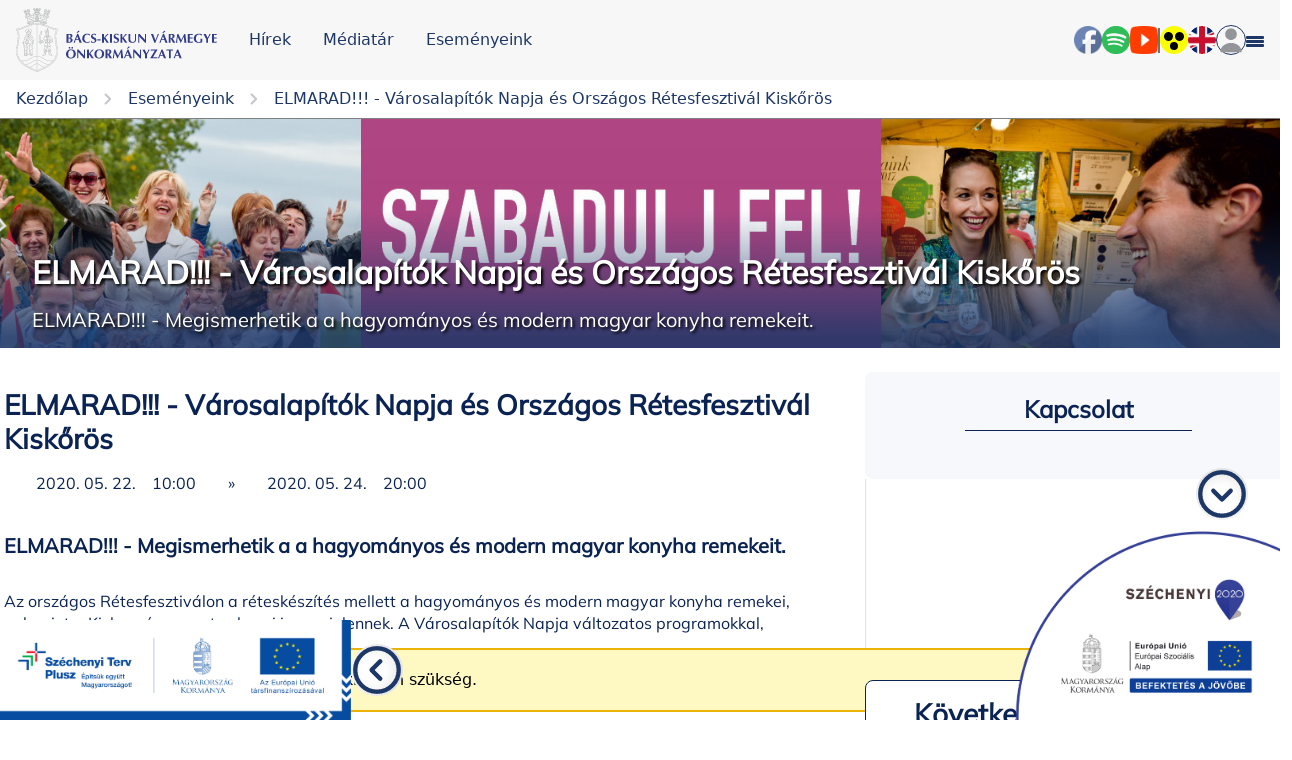

--- FILE ---
content_type: text/html; charset=UTF-8
request_url: https://www.bacskiskun.hu/esemenyek/elmarad-varosalapitok-napja-es-orszagos-retesfesztival-kiskoros
body_size: 16890
content:
<!doctype html>
<html lang="hu">

<head>
    <meta charset="UTF-8">
    <link rel="icon" type="image/svg+xml" href="https://www.bacskiskun.hu/assets/white_logo.svg" />
    <meta name="viewport" content="width=device-width, user-scalable=no, initial-scale=1.0, maximum-scale=1.0, minimum-scale=1.0">
    <meta http-equiv="X-UA-Compatible" content="ie=edge">
    <meta name="csrf-token" content="9A2RRItVXBn5hIv5g55BC5xihD34tXhCyH5LFBzS" />
    <link href="https://maxcdn.bootstrapcdn.com/font-awesome/4.7.0/css/font-awesome.min.css" rel="stylesheet" />

            <title>ELMARAD!!! - Városalapítók Napja és Országos Rétesfesztivál Kiskőrös - Bács-Kiskun Vármegye Önkormányzata</title>
    
        

    
    <link rel="preload" as="style" href="https://www.bacskiskun.hu/build/assets/app-BARyz46V.css" /><link rel="stylesheet" href="https://www.bacskiskun.hu/build/assets/app-BARyz46V.css" />        <style >[wire\:loading], [wire\:loading\.delay], [wire\:loading\.inline-block], [wire\:loading\.inline], [wire\:loading\.block], [wire\:loading\.flex], [wire\:loading\.table], [wire\:loading\.grid], [wire\:loading\.inline-flex] {display: none;}[wire\:loading\.delay\.shortest], [wire\:loading\.delay\.shorter], [wire\:loading\.delay\.short], [wire\:loading\.delay\.long], [wire\:loading\.delay\.longer], [wire\:loading\.delay\.longest] {display:none;}[wire\:offline] {display: none;}[wire\:dirty]:not(textarea):not(input):not(select) {display: none;}input:-webkit-autofill, select:-webkit-autofill, textarea:-webkit-autofill {animation-duration: 50000s;animation-name: livewireautofill;}@keyframes livewireautofill { from {} }</style>

    <script src="https://code.jquery.com/jquery-3.6.2.slim.min.js"
        integrity="sha256-E3P3OaTZH+HlEM7f1gdAT3lHAn4nWBZXuYe89DFg2d0=" crossorigin="anonymous"></script>

    <link rel="stylesheet" href="https://cdn.jsdelivr.net/npm/flatpickr/dist/flatpickr.min.css">
    <script src="https://cdn.jsdelivr.net/npm/flatpickr"></script>
    <script src="https://npmcdn.com/flatpickr/dist/l10n/hu.js"></script>
    <script src="https://cdn.jsdelivr.net/npm/chart.js@3.9.1/dist/chart.min.js"></script>
    <script src="https://cdn.jsdelivr.net/npm/chartjs-plugin-datalabels@2.0.0/dist/chartjs-plugin-datalabels.min.js">
    </script>
    <script src="https://cdnjs.cloudflare.com/ajax/libs/alpinejs/3.5.0/cdn.js"
        integrity="sha512-TO3HlfWxoi4Yy4QuDf6YKLoHmmyzbB2L0kInsoAIKPt92FZTZC04hnnrCxIa7KJxHYLmOfkwNxHg0SgjbwfDgQ=="
        crossorigin="anonymous" referrerpolicy="no-referrer" defer></script>

    <script type="text/javascript" src="https://unpkg.com/default-passive-events"></script>



    <link rel="apple-touch-icon" sizes="57x57" href="https://www.bacskiskun.hu/assets/favicon/apple-icon-57x57.png">
<link rel="apple-touch-icon" sizes="60x60" href="https://www.bacskiskun.hu/assets/favicon/apple-icon-60x60.png">
<link rel="apple-touch-icon" sizes="72x72" href="https://www.bacskiskun.hu/assets/favicon/apple-icon-72x72.png">
<link rel="apple-touch-icon" sizes="76x76" href="https://www.bacskiskun.hu/assets/favicon/apple-icon-76x76.png">
<link rel="apple-touch-icon" sizes="114x114" href="https://www.bacskiskun.hu/assets/favicon/apple-icon-114x114.png">
<link rel="apple-touch-icon" sizes="120x120" href="https://www.bacskiskun.hu/assets/favicon/apple-icon-120x120.png">
<link rel="apple-touch-icon" sizes="144x144" href="https://www.bacskiskun.hu/assets/favicon/apple-icon-144x144.png">
<link rel="apple-touch-icon" sizes="152x152" href="https://www.bacskiskun.hu/assets/favicon/apple-icon-152x152.png">
<link rel="apple-touch-icon" sizes="180x180" href="https://www.bacskiskun.hu/assets/favicon/apple-icon-180x180.png">
<link rel="icon" type="image/png" sizes="192x192" href="https://www.bacskiskun.hu/assets/favicon/android-icon-192x192.png">
<link rel="icon" type="image/png" sizes="32x32" href="https://www.bacskiskun.hu/assets/favicon/favicon-32x32.png">
<link rel="icon" type="image/png" sizes="96x96" href="https://www.bacskiskun.hu/assets/favicon/favicon-96x96.png">
<link rel="icon" type="image/png" sizes="16x16" href="https://www.bacskiskun.hu/assets/favicon/favicon-16x16.png">
<link rel="manifest" href="https://www.bacskiskun.hu/assets/favicon/manifest.json">
<meta name="msapplication-TileColor" content="#ffffff">
<meta name="msapplication-TileImage" content="/ms-icon-144x144.png">
<meta name="theme-color" content="#ffffff">
    <!-- Google tag (gtag.js) -->
            <script async src="https://www.googletagmanager.com/gtag/js?id=G-D60V2Q9S9W"></script>
<script>
    window.dataLayer = window.dataLayer || [];

    function gtag() {
        dataLayer.push(arguments);
    }
    gtag('js', new Date());

    gtag('config', 'G-D60V2Q9S9W');
</script>
    
</head>

<body>
    <nav class="header__wrapper">
    <div class="bkmo-container_wider">
        <div class="header">
            <div class="header__left-content">
                <a class="header__logo" href="https://www.bacskiskun.hu">
                    <img class="header__logo__img" src="https://www.bacskiskun.hu/assets/bkvm_logo.svg" alt="logo">
                </a>
                <a class="header__nav-link text-16-medium d-none d-lg-block"
                    href="https://www.bacskiskun.hu/lap/hirek">Hírek</a>
                <a class="header__nav-link text-16-medium d-none d-lg-block"
                    href="https://www.bacskiskun.hu/lap/hirek-mediatar">Médiatár</a>
                
                <a class="header__nav-link text-16-medium d-none d-lg-block"
                    href="https://www.bacskiskun.hu/lap/esemenyeink">Eseményeink</a>
            </div>
            <div class="header__right-content">
                <div class="header__search">
                    
                </div>
                <a class="header__action-link" href="https://www.facebook.com/bacskiskunamimegyenk/?locale=hu_HU"
                    target="_blank">
                    <img class="header__action-icon" src="https://www.bacskiskun.hu/assets/header-facebook.png" alt="Facebook">
                </a>
                <a class="header__action-link"
                    href="https://open.spotify.com/show/4fMDIYXvs5GVX6sxuV8IZd?fbclid=IwAR10wC9mNiJuobWfvFkl-nN4nk3PLiWr3JM0v7O1LoQtcEpfaVnWxeHveFw"
                    target="_blank">
                    <img class="header__action-icon" src="https://www.bacskiskun.hu/assets/header-spotify.png" alt="Spotify">
                </a>
                <a class="header__action-link" href="https://www.youtube.com/channel/UCrDJrjMHnZ540I-laP5rrKQ"
                    target="_blank">
                    <img class="header__action-icon" src="https://www.bacskiskun.hu/assets/header-youtube.png" alt="YouTube">
                </a>
                <span class="separator"></span>
                <button id="accessibilityBtn" class="header__accessible-view header__action-link d-none d-lg-flex">
                    <img class="header__action-icon" src="/assets/accessible-view.svg" alt="accessibility icon">
                </button>
                <a class="header__action-link header__flag"
                    href="https://www.bacskiskun.hu/lap/our-county-english" class="header__flag">
                    <img class="header__action-icon header__flag__icon" src="/assets/flag-uk.svg" alt="uk flag">
                </a>
                <div class="header__avatar h-100">
                    <div class="nav-dropdown__wrapper h-100 d-flex align-items-center ">
    <div class="nav-dropdown-btn blue-border full-round" target="profile_dropdown">
        <img class="header__action-icon" src="/assets/avatar.svg" alt="avatar">
    </div>
    <div id="profile_dropdown" class="nav-dropdown__content" >
                    <a class="nav-dropdown__item" href="https://www.bacskiskun.hu/bejelentkezes" >
                <div class="nav-dropdown__item-text">Bejelentkezés</div>
            </a>
                    <a class="nav-dropdown__item" href="https://www.bacskiskun.hu/regisztracio" >
                <div class="nav-dropdown__item-text">Regisztráció</div>
            </a>
            </div>
</div>
                </div>
                
                <div class="sidebar__toggler d-inline-block" id="sidebar-toggle">
                    <div class="stick stick__top"></div>
                    <div class="stick stick__middle"></div>
                    <div class="stick stick__bottom"></div>
                </div>
            </div>
        </div>
    </div>
</nav>
    <div class="sidebar__wrapper d-flex flex-column justify-content-between overflow-scroll" id="sidebar-menu">

    <div class="px-4">
                                    <div class="d-flex justify-content-between parent-page" id="parent-page-0">
                    <h6 class="sidebar__page-title my-2">
                        A mi vármegyénk
                    </h6>
                    <img class="sidebar__dropdown-icon closed" src="https://www.bacskiskun.hu/assets/down-icon.svg" alt="down arrow">
                </div>
                <div class="sidebar__child-page ms-3" id="child-pages-0">
                                            <a href="https://www.bacskiskun.hu/lap/president-s-welcome">
                            <h6 class="sidebar__page-title my-2">
                                Köszöntő
                            </h6>
                        </a>
                                            <a href="https://www.bacskiskun.hu/lap/telepuleseink">
                            <h6 class="sidebar__page-title my-2">
                                Településeink
                            </h6>
                        </a>
                                            <a href="https://www.bacskiskun.hu/lap/tortenelem">
                            <h6 class="sidebar__page-title my-2">
                                Történelem
                            </h6>
                        </a>
                                            <a href="https://www.bacskiskun.hu/lap/nepesseg">
                            <h6 class="sidebar__page-title my-2">
                                Népesség
                            </h6>
                        </a>
                                            <a href="https://www.bacskiskun.hu/lap/kultura">
                            <h6 class="sidebar__page-title my-2">
                                Kultúra és hagyomány
                            </h6>
                        </a>
                                            <a href="https://www.bacskiskun.hu/lap/termeszet">
                            <h6 class="sidebar__page-title my-2">
                                Természet
                            </h6>
                        </a>
                                            <a href="https://www.bacskiskun.hu/lap/vallas">
                            <h6 class="sidebar__page-title my-2">
                                Vallás
                            </h6>
                        </a>
                                            <a href="https://www.bacskiskun.hu/lap/gazdasag">
                            <h6 class="sidebar__page-title my-2">
                                Gazdaság
                            </h6>
                        </a>
                                    </div>
                        <hr>
                                    <div class="d-flex justify-content-between parent-page" id="parent-page-1">
                    <h6 class="sidebar__page-title my-2">
                        Önkormányzat
                    </h6>
                    <img class="sidebar__dropdown-icon closed" src="https://www.bacskiskun.hu/assets/down-icon.svg" alt="down arrow">
                </div>
                <div class="sidebar__child-page ms-3" id="child-pages-1">
                                            <a href="https://www.bacskiskun.hu/lap/szervezet">
                            <h6 class="sidebar__page-title my-2">
                                Szervezet
                            </h6>
                        </a>
                                            <a href="https://www.bacskiskun.hu/lap/tevekenysegeink">
                            <h6 class="sidebar__page-title my-2">
                                Tevékenységeink
                            </h6>
                        </a>
                                            <a href="https://www.bacskiskun.hu/lap/nemzetisegi-onkormanyzatok">
                            <h6 class="sidebar__page-title my-2">
                                Nemzetiségi önkormányzatok
                            </h6>
                        </a>
                                            <a href="https://www.bacskiskun.hu/lap/velemenyezes">
                            <h6 class="sidebar__page-title my-2">
                                Véleményezés
                            </h6>
                        </a>
                                            <a href="https://www.bacskiskun.hu/lap/projektotlet-gyujtes">
                            <h6 class="sidebar__page-title my-2">
                                Projektötlet gyűjtés 
                            </h6>
                        </a>
                                            <a href="https://www.bacskiskun.hu/lap/fejleszteseink">
                            <h6 class="sidebar__page-title my-2">
                                Fejlesztéseink
                            </h6>
                        </a>
                                    </div>
                        <hr>
                                    <a href="https://www.bacskiskun.hu/lap/kozzeteteli-listak">
                    <h6 class="sidebar__page-title my-2">
                        Közérdekű adatok
                    </h6>
                </a>
                        <hr>
                                    <div class="d-flex justify-content-between parent-page" id="parent-page-3">
                    <h6 class="sidebar__page-title my-2">
                        Választás
                    </h6>
                    <img class="sidebar__dropdown-icon closed" src="https://www.bacskiskun.hu/assets/down-icon.svg" alt="down arrow">
                </div>
                <div class="sidebar__child-page ms-3" id="child-pages-3">
                                            <a href="https://www.bacskiskun.hu/lap/2026-evi-valasztas">
                            <h6 class="sidebar__page-title my-2">
                                2026. évi választás
                            </h6>
                        </a>
                                            <a href="https://www.bacskiskun.hu/lap/valasztasi-bizottsag">
                            <h6 class="sidebar__page-title my-2">
                                Választási Ügyintézés
                            </h6>
                        </a>
                                            <a href="https://www.bacskiskun.hu/lap/bacs-kiskun-varmegyei-teruleti-valasztasi-iroda">
                            <h6 class="sidebar__page-title my-2">
                                Bács-Kiskun Vármegyei Területi Választási Iroda
                            </h6>
                        </a>
                                            <a href="https://www.bacskiskun.hu/lap/bacs-kiskun-varmegyei-teruleti-valasztasi-bizottsag">
                            <h6 class="sidebar__page-title my-2">
                                Bács-Kiskun Vármegyei Területi Választási Bizottság
                            </h6>
                        </a>
                                            <a href="https://www.bacskiskun.hu/lap/korabbi-valasztasok">
                            <h6 class="sidebar__page-title my-2">
                                Korábbi választások
                            </h6>
                        </a>
                                    </div>
                        <hr>
                                    <div class="d-flex justify-content-between parent-page" id="parent-page-4">
                    <h6 class="sidebar__page-title my-2">
                        Állásajánlataink
                    </h6>
                    <img class="sidebar__dropdown-icon closed" src="https://www.bacskiskun.hu/assets/down-icon.svg" alt="down arrow">
                </div>
                <div class="sidebar__child-page ms-3" id="child-pages-4">
                                            <a href="https://www.bacskiskun.hu/lap/allasajanlataink-paktum-irodavezeto">
                            <h6 class="sidebar__page-title my-2">
                                Állásajánlataink - Térségi főmérnök
                            </h6>
                        </a>
                                            <a href="https://www.bacskiskun.hu/lap/allasajanlataink-turisztikai-es-projektmenedzsment-munkatars">
                            <h6 class="sidebar__page-title my-2">
                                Állásajánlataink - Turisztikai és projektmenedzsment munkatárs
                            </h6>
                        </a>
                                    </div>
                        <hr>
                                    <a href="https://www.bacskiskun.hu/lap/foglalkoztatasi-es-gazdasagfejlesztesi-egyuttmukodes">
                    <h6 class="sidebar__page-title my-2">
                        Foglalkoztatási és gazdaságfejlesztési együttműködés
                    </h6>
                </a>
                        <hr>
                                    <a href="https://www.bacskiskun.hu/lap/hirek">
                    <h6 class="sidebar__page-title my-2">
                        Hírek
                    </h6>
                </a>
                        <hr>
                                    <div class="d-flex justify-content-between parent-page" id="parent-page-7">
                    <h6 class="sidebar__page-title my-2">
                        Médiatár
                    </h6>
                    <img class="sidebar__dropdown-icon closed" src="https://www.bacskiskun.hu/assets/down-icon.svg" alt="down arrow">
                </div>
                <div class="sidebar__child-page ms-3" id="child-pages-7">
                                            <a href="https://www.bacskiskun.hu/lap/filmjeink">
                            <h6 class="sidebar__page-title my-2">
                                Filmjeink
                            </h6>
                        </a>
                                            <a href="https://www.bacskiskun.hu/lap/konyveink">
                            <h6 class="sidebar__page-title my-2">
                                Könyveink
                            </h6>
                        </a>
                                            <a href="https://www.bacskiskun.hu/lap/galeria">
                            <h6 class="sidebar__page-title my-2">
                                Galéria
                            </h6>
                        </a>
                                            <a href="https://www.bacskiskun.hu/lap/bacs-megyehaza">
                            <h6 class="sidebar__page-title my-2">
                                Bács Megyeháza
                            </h6>
                        </a>
                                            <a href="https://www.bacskiskun.hu/lap/podcast">
                            <h6 class="sidebar__page-title my-2">
                                Podcast
                            </h6>
                        </a>
                                            <a href="https://www.bacskiskun.hu/lap/hirlevel">
                            <h6 class="sidebar__page-title my-2">
                                Hírlevél
                            </h6>
                        </a>
                                            <a href="https://www.bacskiskun.hu/lap/szakmai-anyagok">
                            <h6 class="sidebar__page-title my-2">
                                Szakmai anyagok
                            </h6>
                        </a>
                                            <a href="https://www.bacskiskun.hu/lap/videotar">
                            <h6 class="sidebar__page-title my-2">
                                Videotár
                            </h6>
                        </a>
                                    </div>
                        <hr>
                                    <div class="d-flex justify-content-between parent-page" id="parent-page-8">
                    <h6 class="sidebar__page-title my-2">
                        Élet Bács-Kiskunban
                    </h6>
                    <img class="sidebar__dropdown-icon closed" src="https://www.bacskiskun.hu/assets/down-icon.svg" alt="down arrow">
                </div>
                <div class="sidebar__child-page ms-3" id="child-pages-8">
                                            <a href="https://www.bacskiskun.hu/lap/a-mi-varmegyenk-2">
                            <h6 class="sidebar__page-title my-2">
                                A mi vármegyénk
                            </h6>
                        </a>
                                            <a href="https://www.bacskiskun.hu/lap/telepuleseink-2">
                            <h6 class="sidebar__page-title my-2">
                                Településeink
                            </h6>
                        </a>
                                            <a href="https://www.bacskiskun.hu/lap/esemenyeink">
                            <h6 class="sidebar__page-title my-2">
                                Eseményeink
                            </h6>
                        </a>
                                            <a href="https://www.bacskiskun.hu/lap/turisztika">
                            <h6 class="sidebar__page-title my-2">
                                Turizmus
                            </h6>
                        </a>
                                            <a href="https://www.bacskiskun.hu/lap/utvonalajanlo">
                            <h6 class="sidebar__page-title my-2">
                                Útvonalajánló
                            </h6>
                        </a>
                                            <a href="https://www.bacskiskun.hu/lap/ertektar">
                            <h6 class="sidebar__page-title my-2">
                                Értékeink
                            </h6>
                        </a>
                                            <a href="https://www.bacskiskun.hu/lap/termektar">
                            <h6 class="sidebar__page-title my-2">
                                Terméktár
                            </h6>
                        </a>
                                            <a href="https://www.bacskiskun.hu/lap/cimketervezo">
                            <h6 class="sidebar__page-title my-2">
                                Címketervező
                            </h6>
                        </a>
                                            <a href="https://www.bacskiskun.hu/lap/barangolo">
                            <h6 class="sidebar__page-title my-2">
                                Barangoló
                            </h6>
                        </a>
                                            <a href="https://www.bacskiskun.hu/lap/osztalykirandulas">
                            <h6 class="sidebar__page-title my-2">
                                Osztálykirándulás
                            </h6>
                        </a>
                                            <a href="https://www.bacskiskun.hu/lap/okos-megye">
                            <h6 class="sidebar__page-title my-2">
                                Okos vármegye
                            </h6>
                        </a>
                                            <a href="https://www.bacskiskun.hu/lap/top-tarisznya">
                            <h6 class="sidebar__page-title my-2">
                                TOP- TARISZNYA
                            </h6>
                        </a>
                                            <a href="https://www.bacskiskun.hu/lap/fi200-bacskiskunbol%20neked">
                            <h6 class="sidebar__page-title my-2">
                                fi200 klub
                            </h6>
                        </a>
                                    </div>
                        <hr>
            </div>

    <div class="sidebar__footer d-flex justify-content-between px-2">
        <div class="d-flex gap-1">
            <button id="accessibilityBtn" class="header__accessible-view ">
                <img class="header__action-icon" src="/assets/accessible-view.svg" alt="accessibility icon">
            </button>
            <a href="https://www.bacskiskun.hu/lap/our-county-english" class="header__flag ">
                <img class="header__action-icon  header__flag__icon" src="/assets/flag-uk.svg" alt="uk flag">
            </a>
                    </div>
        <div class="header__avatar h-100">
                            <div class="d-flex">
                    <a href="https://www.bacskiskun.hu/bejelentkezes" class="auth-links">Bejelentkezés</a>
                    /
                    <a href="https://www.bacskiskun.hu/regisztracio" class="auth-links">Regisztráció</a>
                </div>
                    </div>
    </div>
</div>

    <div class="padding-top-container">
        <div class="col-12 d-flex justify-content-center align-items-center">
                                            </div>
            <div class="container-fluid">
        <div class="row">
            <div class="col-12 px-0">
                    <div class="bkmo-breadcrumb bkmo-container_wider">

                    <a href="https://www.bacskiskun.hu/home?kezdolap" class="bkmo-breadcrumb__item">
                <span class="bkmo-breadcrumb__item__text">Kezdőlap</span>
                                    <img class="bkmo-breadcrumb__item__img" src="/assets/chevron-right-gray.svg" alt="chevron">
                            </a>
                    <a href="https://www.bacskiskun.hu/lap/esemenyeink" class="bkmo-breadcrumb__item">
                <span class="bkmo-breadcrumb__item__text">Eseményeink</span>
                                    <img class="bkmo-breadcrumb__item__img" src="/assets/chevron-right-gray.svg" alt="chevron">
                            </a>
                    <a href="https://www.bacskiskun.hu/esemenyek/elmarad-varosalapitok-napja-es-orszagos-retesfesztival-kiskoros" class="bkmo-breadcrumb__item">
                <span class="bkmo-breadcrumb__item__text">ELMARAD!!! - Városalapítók Napja és Országos Rétesfesztivál Kiskőrös</span>
                            </a>
            </div>


    

    <div class="hero-section position-relative bgIMG"
    style="background-image: url('https://www.bacskiskun.hu/storage/pages/March2023/MCGjqOVhPCm8EVOLLc3dNbe3bA6ztm-metaRkVKTEVDLmpwZw==-.jpg')" title="Eseményeink - image description">
    <div class="hero-section__image-shade"></div>
    

                        <div class="hero-section__description position-absolute bottom-0  w-100">
                                    <h1 class="hero-section__description__title position-relative bkmo-container ps-3">ELMARAD!!! - Városalapítók Napja és Országos Rétesfesztivál Kiskőrös
                    </h1>
                                <h5 class="hero-section__description__text bkmo-container ps-3">
                    <div class="html-content ">
    ELMARAD!!! - Megismerhetik a a hagyományos és modern magyar konyha remekeit.
</div>
                </h5>
            </div>
            
</div>
                <div class="bkmo-container">
                    
                                    </div>
            </div>
        </div>
    </div>
    <div class="bkmo-container">
        <div class="row my-3">
            <div class="col-12 ps-lg-0 px-0">
                                    <div class="single-event-page__wrapper">
        <div class="single-event-page">
            <div class="bkmo-container">
                <div class="single-event-page__content">
                    <div class="single-event-page__content__article p-3">
                        <div class="single-event-page__title">
                            <h2 class="single-event-page__title__text">ELMARAD!!! - Városalapítók Napja és Országos Rétesfesztivál Kiskőrös</h2>
                                                    </div>
                        <div class="single-event-page__subtitle">
                            <p class="single-event-page__subtitle__text"></p>
                            <p class="single-event-page__subtitle__date">
                                2020. 05. 22.</p>
                            <p class="single-event-page__subtitle__time">
                                10:00</p>
                        <p class="single-event-page__subtitle__date">»</p>
                            <p class="single-event-page__subtitle__date">
                                2020. 05. 24.</p>
                            <p class="single-event-page__subtitle__time">
                                20:00</p>
                        </div>
                        <div class="html-content single-event-page__description">
    ELMARAD!!! - Megismerhetik a a hagyományos és modern magyar konyha remekeit.
</div>

                        

                                                <div class="html-content single-event-page__detailed">
    <p>Az országos Rétesfesztiválon a réteskészítés mellett a hagyományos és modern magyar konyha remekei, valamint a Kiskunság zamatos borai is megjelennek. A Városalapítók Napja változatos programokkal, színvonalas fellépésekkel várja a látogatókat.</p>

<p>Kiskőrös Város Önkormányzata</p>

<p>20 230 4442</p>

<p>www.kiskoros.hu</p>

<p>polgarmester@kiskoros.hu</p>
</div>
                    </div>
                    <div class="single-event-page__content__side-cards">
                        <div class="contact-card">
    <h4 class="contact-card__title">Kapcsolat</h4>
                    <div class="contact-card__divider"></div>

        <div class="contact-card__options">
                            <div class="contact-card__options__item">
                    
                    <p class="contact-card__options__item__text">   </p>
                </div>
                        

            
        </div>
        
        <div class="contact-card__social-media">
                            </div>
    </div>
                        <div class="compact-map">
    <div class="compact-map__content" >
        <iframe id="compact-map__content__gmap-canvas" class="compact-map__content__gmap-canvas"
            src="https://maps.google.com/maps?t=&z=13&ie=UTF8&iwloc=&output=embed&q=46.9074,19.6917"
            frameborder="0" scrolling="no" marginheight="0" marginwidth="0" tabindex="-1"></iframe>
    </div>
    <div class="compact-map__expand" tabindex="0">
        <span class="compact-map__expand__text compact-map__expand__text_more">Több</span>
        <span class="compact-map__expand__text compact-map__expand__text_less">Kevesebb</span>
        <img src="/assets/chevron-up-blue.svg" alt="chevron down" class="compact-map__expand__img" />
    </div>
</div>
                                                <div class="collapsible-card " id='stick_me'>
    <div type="button" data-bs-toggle="collapse" data-bs-target="#collapseNextEvents" aria-expanded="true" tabindex="0"
        aria-controls="collapseNextEvents"
        class="collapsible-card__header  collapsed  ">
        <h2 class="collapsible-card__header__text">Következő események</h2>
        <img class="collapsible-card__header__icon" src="/assets/chevron-up-blue.svg" alt="chevron">
    </div>
    <div class="collapse " id="collapseNextEvents">
        <div class="collapsible-card__divider"></div>
        <div class="collapsible-card__body carousel__wrapper">
            <div id="collapseNextEventsCarousel" class="carousel collapsible-card__carousel" data-bs-ride="carousel">
                <div class="carousel-inner">
                    <div class="collapsible-card__list">

        
            <div
                class="carousel-item collapsible-card__carousel__item collapsible-card__carousel__item__events
             active             ">
                                    <div class="mb-3">

                        <a class="event-list-card__link" href="https://www.bacskiskun.hu/esemenyek/magyar-kultura-napja-szabadszallas">
        <div class="event-list-card">
            <div class="event-list-card__date">
                <p class="event-list-card__date__month">
                    Január

                </p>

                <p class="event-list-card__date__day">23</p>
                <p class="event-list-card__date__weekday">
                    Péntek
                </p>
                <p class="event-list-card__date__year d-none">
                    2026
                </p>
            </div>
            <div class="event-list-card__details event-list-card__details_compact">
                <p class="event-list-card__details__text my-bold-text">
                    Magyar Kultúra Napja - Szabadszállás
                </p>
                <p class="event-list-card__details__text"> A Magyar Kult&uacute;ra Napja alkalm&aacute;b&oacute;l k&eacute;zimunka ki&aacute;ll&iacute;t&aacute;s &eacute;s t&aacute;rlat ny&iacute;lik.</p>
                <p class="event-list-card__details__text text-center">
                                        <b>Szabadszállás</b> -   17:00 -  20:00
                </p>
            </div>
        </div>
    </a>
                    </div>
                                    <div class="mb-3">

                        <a class="event-list-card__link" href="https://www.bacskiskun.hu/esemenyek/hajosi-idosek-napja">
        <div class="event-list-card">
            <div class="event-list-card__date">
                <p class="event-list-card__date__month">
                    Január

                </p>

                <p class="event-list-card__date__day">24</p>
                <p class="event-list-card__date__weekday">
                    Szombat
                </p>
                <p class="event-list-card__date__year d-none">
                    2026
                </p>
            </div>
            <div class="event-list-card__details event-list-card__details_compact">
                <p class="event-list-card__details__text my-bold-text">
                    Hajósi Idősek Napja
                </p>
                <p class="event-list-card__details__text"> Sok szeretettel v&aacute;runk minden 60 &eacute;v feletti haj&oacute;si lakost a Művelőd&eacute;si H&aacute;zba!&nbsp;A rendezv&eacute;ny a TOP_PLUSZ-3.1.3-23-BK1-2023-00001 azonos&iacute;t&oacute;sz&aacute;m&uacute;, "Egy&uuml;tt Haj&oacute;s V&aacute;ros kultur&aacute;lis k&ouml;z&ouml;ss&eacute;gfejleszt&eacute;s&eacute;&eacute;rt" c&iacute;mű projekt keret&eacute;ben val&oacute;sul meg.</p>
                <p class="event-list-card__details__text text-center">
                                        <b>Hajós</b> -   10:00 -  14:00
                </p>
            </div>
        </div>
    </a>
                    </div>
                                    <div class="mb-3">

                        <a class="event-list-card__link" href="https://www.bacskiskun.hu/esemenyek/vince-napi-setalo-borkostolo-2026">
        <div class="event-list-card">
            <div class="event-list-card__date">
                <p class="event-list-card__date__month">
                    Január

                </p>

                <p class="event-list-card__date__day">24</p>
                <p class="event-list-card__date__weekday">
                    Szombat
                </p>
                <p class="event-list-card__date__year d-none">
                    2026
                </p>
            </div>
            <div class="event-list-card__details event-list-card__details_compact">
                <p class="event-list-card__details__text my-bold-text">
                    Vince-napi sétáló borkóstoló 2026
                </p>
                <p class="event-list-card__details__text"> Id&eacute;n Vince napj&aacute;n egy lenyűg&ouml;ző helysz&iacute;nre h&iacute;vunk benneteket! A megszokott Pincefalu helyett most Haj&oacute;s sz&iacute;v&eacute;ben, a Haj&oacute;si Barokk Kast&eacute;ly gy&ouml;ny&ouml;rű, t&ouml;rt&eacute;nelmi falai k&ouml;z&ouml;tt ker&uuml;l megrendez&eacute;sre a Vince napi s&eacute;t&aacute;l&oacute; bork&oacute;stol&oacute;.</p>
                <p class="event-list-card__details__text text-center">
                                        <b>Hajós</b> -   14:00 -  22:00
                </p>
            </div>
        </div>
    </a>
                    </div>
                            </div>
        
            <div
                class="carousel-item collapsible-card__carousel__item collapsible-card__carousel__item__events
                        ">
                                    <div class="mb-3">

                        <a class="event-list-card__link" href="https://www.bacskiskun.hu/esemenyek/svab-bal-2026">
        <div class="event-list-card">
            <div class="event-list-card__date">
                <p class="event-list-card__date__month">
                    Január

                </p>

                <p class="event-list-card__date__day">31</p>
                <p class="event-list-card__date__weekday">
                    Szombat
                </p>
                <p class="event-list-card__date__year d-none">
                    2026
                </p>
            </div>
            <div class="event-list-card__details event-list-card__details_compact">
                <p class="event-list-card__details__text my-bold-text">
                    Sváb Bál 2026
                </p>
                <p class="event-list-card__details__text"> A Cs&aacute;szrt&ouml;lt&eacute;si N&eacute;met Nemzetis&eacute;gi &Ouml;nkorm&aacute;nyzat &eacute;s Cs&aacute;sz&aacute;rt&ouml;lt&eacute;s K&ouml;zs&eacute;g &Ouml;nkorm&aacute;nyzata szeretettel v&aacute;r mindenkit a Teleh&aacute;zban rendezett Sv&aacute;b B&aacute;lba.</p>
                <p class="event-list-card__details__text text-center">
                                        <b>Császártöltés</b> -   18:00 -  23:30
                </p>
            </div>
        </div>
    </a>
                    </div>
                            </div>
            </div>
                    
                </div>
            </div>
            <div class="collapsible-card__carousel__pagination">
                                    <p class="collapsible-card__carousel__pagination__item collapsible-card__carousel__pagination__item_active" type="button" data-bs-target="#collapseNextEventsCarousel"
                        data-bs-slide-to="0" aria-current="1">
                    </p>
                                    <p class="collapsible-card__carousel__pagination__item" type="button" data-bs-target="#collapseNextEventsCarousel"
                        data-bs-slide-to="1" aria-current="">
                    </p>
                            </div>
        </div>
        <div class="collapsible-card__btn">
                            <button tabindex="0" class="button redirect-btn button_primary button__append-icon_arrow" id="" type="button" 
    
          onclick="window.open('https://www.bacskiskun.hu/lap/esemenyeink')"
    
                >
    További eseményeink
</button>
                    </div>
    </div>
</div>

<script>
    document.addEventListener('keydown', function (e) {
    const el = e.target;

    // Only act on elements that have data-bs-toggle="collapse"
    if (el.matches('[data-bs-toggle="collapse"]')) {
        if (e.key === 'Enter' || e.key === ' ') {
            e.preventDefault();
            el.click();
        }
    }
});
</script>
                        <div class="collapsible-card " id='stick_me'>
    <div type="button" data-bs-toggle="collapse" data-bs-target="#collapseNextNews" aria-expanded="true" tabindex="0"
        aria-controls="collapseNextNews"
        class="collapsible-card__header  collapsed  ">
        <h2 class="collapsible-card__header__text">Legfrissebb híreink</h2>
        <img class="collapsible-card__header__icon" src="/assets/chevron-up-blue.svg" alt="chevron">
    </div>
    <div class="collapse " id="collapseNextNews">
        <div class="collapsible-card__divider"></div>
        <div class="collapsible-card__body carousel__wrapper">
            <div id="collapseNextNewsCarousel" class="carousel collapsible-card__carousel" data-bs-ride="carousel">
                <div class="carousel-inner">
                    <div class="collapsible-card__list tile-view">

                    <div
                class="carousel-item collapsible-card__carousel__item collapsible-card__carousel__item__news
             active             ">
                                    <div class="mb-3">
                        
                        
                        <div tabindex="0" style="cursor: pointer;" onclick="window.location.href='https://www.bacskiskun.hu/hirek/a-vasas-palya-ujjaszuletik-felegyhazan-projektzaras'" class="custom-tabindex-element">
                            <div class="news-article " data-card-index="">
    <div class="news-article__image-wrapper position-relative">
        <div class="news-article__image-shade"></div>
        <img class="news-article__image w-100" src="https://www.bacskiskun.hu/storage/news/January2026/ZjfgOX0fMWVQAvFUd2qntN8cQfnVuR-metaS2tmZWxlZ3loYXphX1Zhc2FzLmpwZw==-.jpg"
            alt="A Vasas pálya újjászületik Félegyházán - projektzárás - image description">
        <div class="news-article__details-tile"
            style="

    bottom: 0px !important;
    padding-bottom: 1rem !important;
    padding-top: 0.5rem !important;
    background-color: #1d3767 !important;">
            <div class="news-article__details-tile__city">
                <p>
                    Kiskunfélegyháza 
                </p>
            </div>
            <div class="news-article__details-tile__date">
                <p class="text-base">2026. 01. 19.</p>
            </div>
        </div>
    </div>
    <div class="news-article__lower-section">
        <div class="news-article__lower-section__title">
            <h3>A Vasas pálya újjászületik Félegyházán - projektzárás</h3>
        </div>
        <div class="html-content news-article__lower-section__desc">
    Kiskunf&eacute;legyh&aacute;za V&aacute;ros &Ouml;nkorm&aacute;nyzata p&aacute;ly&aacute;zatot ny&uacute;jtott be a Ter&uuml;let- &eacute;s Telep&uuml;l&eacute;sfejleszt&eacute;si Operat&iacute;v Program Plusz, TOP_PLUSZ-1.2.1-21 &Eacute;LHETŐ TELEP&Uuml;L&Eacute;SEK felh&iacute;v&aacute;sra &bdquo;A Vasas p&aacute;lya &uacute;jj&aacute;sz&uuml;letik F&eacute;legyh&aacute;z&aacute;n&rdquo; c&iacute;mmel (projekt azonos&iacute;t&oacute;sz&aacute;ma: TOP_PLUSZ-1.2.1-21-BK1-2022-00021). A projekt keret&eacute;ben 600,00 milli&oacute; Ft vissza nem t&eacute;r&iacute;tendő eur&oacute;pai uni&oacute;s forr&aacute;sb&oacute;l egy modern, t&ouml;bbfunkci&oacute;s sportpark j&ouml;tt l&eacute;tre.
</div>
        <div class="news-article__details-list">
            <div class="news-article__details-list__date">
                <p>2026. 01. 19.</p>
            </div>
            <div class="news-article__details-list__cities" data-bs-toggle="tooltip" data-bs-placement="top"
                title="[ Kiskunfélegyháza ]">
                <p>
                                            [
                                                    Kiskunfélegyháza
                                                                            ]
                                    </p>
            </div>
        </div>
        <div class="news-article__lower-section__footer">
            <div class="news-article__lower-section__footer__icons">
                                                                                    
                                                                    
                                                                    
                                                                    
                                                                    
                                                </div>
            <div class="news-article__lower-section__footer__see-more">
                <p class="me-2">Részletek</p>
                <div>
                    <img class="w-100" src="https://www.bacskiskun.hu/assets/news/see-more-icon.svg" alt="see more icon">
                </div>
            </div>
        </div>
        <div class="news-article__lower-section__dropdown-toggle card-dropdown-toggle"
            data-index="">
            <img src="https://www.bacskiskun.hu/assets/down-icon.svg" alt="down arrow">
        </div>
    </div>
</div>
                        </div>
                    </div>
                            </div>
                    <div
                class="carousel-item collapsible-card__carousel__item collapsible-card__carousel__item__news
                        ">
                                    <div class="mb-3">
                        
                        
                        <div tabindex="0" style="cursor: pointer;" onclick="window.location.href='https://www.bacskiskun.hu/hirek/belteruleti-utfejlesztes-csolyospalos-kozsegben-projektinditas'" class="custom-tabindex-element">
                            <div class="news-article " data-card-index="">
    <div class="news-article__image-wrapper position-relative">
        <div class="news-article__image-shade"></div>
        <img class="news-article__image w-100" src="https://www.bacskiskun.hu/storage/news/January2026/COKnQsCy7IFicbGBn0ttMOhYxOCPKn-metaQ3PDs2x5b3Nww6Fsb3MuanBn-.jpg"
            alt="Belterületi útfejlesztés Csólyospálos községben - projektindítás - image description">
        <div class="news-article__details-tile"
            style="

    bottom: 0px !important;
    padding-bottom: 1rem !important;
    padding-top: 0.5rem !important;
    background-color: #1d3767 !important;">
            <div class="news-article__details-tile__city">
                <p>
                    Csólyospálos 
                </p>
            </div>
            <div class="news-article__details-tile__date">
                <p class="text-base">2026. 01. 14.</p>
            </div>
        </div>
    </div>
    <div class="news-article__lower-section">
        <div class="news-article__lower-section__title">
            <h3>Belterületi útfejlesztés Csólyospálos községben - projektindítás</h3>
        </div>
        <div class="html-content news-article__lower-section__desc">
    Cs&oacute;lyosp&aacute;los K&ouml;zs&eacute;g &Ouml;nkorm&aacute;nyzata p&aacute;ly&aacute;zatot ny&uacute;jtott be a Ter&uuml;let- &eacute;s Telep&uuml;l&eacute;sfejleszt&eacute;si Operat&iacute;v Program Plusz, TOP_PLUSZ-1.2.3-21 BELTER&Uuml;LETI UTAK FEJLESZT&Eacute;SE felh&iacute;v&aacute;sra &bdquo;Belter&uuml;leti &uacute;tfejleszt&eacute;s Cs&oacute;lyosp&aacute;los k&ouml;zs&eacute;gben&rdquo; c&iacute;mmel (projekt azonos&iacute;t&oacute;sz&aacute;ma: TOP_PLUSZ-1.2.3-21-BK1-2023-00026). A projekt keret&eacute;ben 71,00 milli&oacute; Ft vissza nem t&eacute;r&iacute;tendő eur&oacute;pai uni&oacute;s forr&aacute;sb&oacute;l a fő c&eacute;l a telep&uuml;l&eacute;s 3 utc&aacute;j&aacute;nak meg&uacute;j&iacute;t&aacute;sa.
</div>
        <div class="news-article__details-list">
            <div class="news-article__details-list__date">
                <p>2026. 01. 14.</p>
            </div>
            <div class="news-article__details-list__cities" data-bs-toggle="tooltip" data-bs-placement="top"
                title="[ Csólyospálos ]">
                <p>
                                            [
                                                    Csólyospálos
                                                                            ]
                                    </p>
            </div>
        </div>
        <div class="news-article__lower-section__footer">
            <div class="news-article__lower-section__footer__icons">
                                                                                    
                                                                    
                                                </div>
            <div class="news-article__lower-section__footer__see-more">
                <p class="me-2">Részletek</p>
                <div>
                    <img class="w-100" src="https://www.bacskiskun.hu/assets/news/see-more-icon.svg" alt="see more icon">
                </div>
            </div>
        </div>
        <div class="news-article__lower-section__dropdown-toggle card-dropdown-toggle"
            data-index="">
            <img src="https://www.bacskiskun.hu/assets/down-icon.svg" alt="down arrow">
        </div>
    </div>
</div>
                        </div>
                    </div>
                            </div>
                    <div
                class="carousel-item collapsible-card__carousel__item collapsible-card__carousel__item__news
                        ">
                                    <div class="mb-3">
                        
                        
                        <div tabindex="0" style="cursor: pointer;" onclick="window.location.href='https://www.bacskiskun.hu/hirek/versenykepes-jarasok-ujabb-3-milliard-forint-fejlesztesekre-bacs-kiskunban'" class="custom-tabindex-element">
                            <div class="news-article " data-card-index="">
    <div class="news-article__image-wrapper position-relative">
        <div class="news-article__image-shade"></div>
        <img class="news-article__image w-100" src="https://www.bacskiskun.hu/storage/news/January2026/koEEnxLmdVphOmnLyy8nF2lJGrXzWE-metadmpwLmpwZw==-.jpg"
            alt="Versenyképes járások: újabb 3 milliárd forint fejlesztésekre Bács-Kiskunban - image description">
        <div class="news-article__details-tile"
            style="

    bottom: 0px !important;
    padding-bottom: 1rem !important;
    padding-top: 0.5rem !important;
    background-color: #1d3767 !important;">
            <div class="news-article__details-tile__city">
                <p>
                     
                </p>
            </div>
            <div class="news-article__details-tile__date">
                <p class="text-base">2026. 01. 13.</p>
            </div>
        </div>
    </div>
    <div class="news-article__lower-section">
        <div class="news-article__lower-section__title">
            <h3>Versenyképes járások: újabb 3 milliárd forint fejlesztésekre Bács-Kiskunban</h3>
        </div>
        <div class="html-content news-article__lower-section__desc">
    2025 v&eacute;g&eacute;n lez&aacute;rult a Versenyk&eacute;pes J&aacute;r&aacute;sok Program II. &uuml;tem&eacute;ben a t&aacute;mogat&aacute;si ig&eacute;nyek beny&uacute;jt&aacute;sa, &iacute;gy B&aacute;cs-Kiskun v&aacute;rmegy&eacute;ben is &uacute;jabb, &ouml;sszess&eacute;g&eacute;ben t&ouml;bb mint 3 milli&aacute;rd forint hazai forr&aacute;s ny&iacute;lik meg az egy&uuml;ttműk&ouml;dő &ouml;nkorm&aacute;nyzatok sz&aacute;m&aacute;ra. Cikk&uuml;nkből az is kider&uuml;l, hogy az I. &uuml;temben milyen konkr&eacute;t fejleszt&eacute;sek kaptak t&aacute;mogat&aacute;st az egyes j&aacute;r&aacute;sokan.&nbsp;
</div>
        <div class="news-article__details-list">
            <div class="news-article__details-list__date">
                <p>2026. 01. 13.</p>
            </div>
            <div class="news-article__details-list__cities" data-bs-toggle="tooltip" data-bs-placement="top"
                title="">
                <p>
                                    </p>
            </div>
        </div>
        <div class="news-article__lower-section__footer">
            <div class="news-article__lower-section__footer__icons">
                                                            <img class="d-inline-block category-icon" src="https://www.bacskiskun.hu/storage/categories/February2023/MpghxdhPKV9bTNZweCw2mrncIPThgJ-metaaWtvbl9nYXpkYXNhZ2Zlamxlc3p0ZXMucG5n-.png"
        alt="épülő Bács-Kiskun" data-bs-toggle="tooltip" data-bs-placement="top"
        title="épülő Bács-Kiskun">
                        
                                                </div>
            <div class="news-article__lower-section__footer__see-more">
                <p class="me-2">Részletek</p>
                <div>
                    <img class="w-100" src="https://www.bacskiskun.hu/assets/news/see-more-icon.svg" alt="see more icon">
                </div>
            </div>
        </div>
        <div class="news-article__lower-section__dropdown-toggle card-dropdown-toggle"
            data-index="">
            <img src="https://www.bacskiskun.hu/assets/down-icon.svg" alt="down arrow">
        </div>
    </div>
</div>
                        </div>
                    </div>
                            </div>
                    <div
                class="carousel-item collapsible-card__carousel__item collapsible-card__carousel__item__news
                        ">
                                    <div class="mb-3">
                        
                        
                        <div tabindex="0" style="cursor: pointer;" onclick="window.location.href='https://www.bacskiskun.hu/hirek/forro-teaval-indult-kozossegepites-lett-belole-peldas-osszefogas-szalkszentmartonban'" class="custom-tabindex-element">
                            <div class="news-article " data-card-index="">
    <div class="news-article__image-wrapper position-relative">
        <div class="news-article__image-shade"></div>
        <img class="news-article__image w-100" src="https://www.bacskiskun.hu/storage/news/January2026/Nrf7FCXB4NEu2ieSNDvo1uJ8P47j7Y-metaZTE0MGEyMWQtOTUzMy00NDQ4LTg0MWYtN2YzNWViYTg1NWVmLmpwZw==-.jpg"
            alt="Forró teával indult, közösségépítés lett belőle: példás összefogás Szalkszentmártonban - image description">
        <div class="news-article__details-tile"
            style="

    bottom: 0px !important;
    padding-bottom: 1rem !important;
    padding-top: 0.5rem !important;
    background-color: #1d3767 !important;">
            <div class="news-article__details-tile__city">
                <p>
                     
                </p>
            </div>
            <div class="news-article__details-tile__date">
                <p class="text-base">2026. 01. 12.</p>
            </div>
        </div>
    </div>
    <div class="news-article__lower-section">
        <div class="news-article__lower-section__title">
            <h3>Forró teával indult, közösségépítés lett belőle: példás összefogás Szalkszentmártonban</h3>
        </div>
        <div class="html-content news-article__lower-section__desc">
    A hideg t&eacute;li napokban p&eacute;lda&eacute;rt&eacute;kű &ouml;sszefog&aacute;s bontakozott ki Szalkszentm&aacute;rtonban. A Szalkszentm&aacute;rtoni Polg&aacute;rőr Egyes&uuml;let kezdem&eacute;nyez&eacute;s&eacute;re a falu k&ouml;zpontj&aacute;ban &uuml;sth&aacute;zat &aacute;ll&iacute;tottak fel, ahol j&oacute; forr&oacute; te&aacute;val v&aacute;rt&aacute;k a j&aacute;r&oacute;kelőket. A c&eacute;l azonban hamar t&uacute;lnőtt egy poh&aacute;r meleg italon: kider&uuml;lt, hogy a kedves sz&oacute;, a figyelem &eacute;s az &ouml;sszefog&aacute;s ereje legal&aacute;bb ennyit sz&aacute;m&iacute;t.
</div>
        <div class="news-article__details-list">
            <div class="news-article__details-list__date">
                <p>2026. 01. 12.</p>
            </div>
            <div class="news-article__details-list__cities" data-bs-toggle="tooltip" data-bs-placement="top"
                title="">
                <p>
                                    </p>
            </div>
        </div>
        <div class="news-article__lower-section__footer">
            <div class="news-article__lower-section__footer__icons">
                                                            <img class="d-inline-block category-icon" src="https://www.bacskiskun.hu/storage/categories/February2023/MpghxdhPKV9bTNZweCw2mrncIPThgJ-metaaWtvbl9nYXpkYXNhZ2Zlamxlc3p0ZXMucG5n-.png"
        alt="épülő Bács-Kiskun" data-bs-toggle="tooltip" data-bs-placement="top"
        title="épülő Bács-Kiskun">
                        
                                            <img class="d-inline-block category-icon" src="https://www.bacskiskun.hu/storage/categories/February2023/jBwTaxf3QcLxC20wgN1CeXFldm3QQk-metaaWtvbl9rZXQtZm9seW8ta296dC5wbmc=-.png"
        alt="két folyó közt" data-bs-toggle="tooltip" data-bs-placement="top"
        title="két folyó közt">
                        
                                                </div>
            <div class="news-article__lower-section__footer__see-more">
                <p class="me-2">Részletek</p>
                <div>
                    <img class="w-100" src="https://www.bacskiskun.hu/assets/news/see-more-icon.svg" alt="see more icon">
                </div>
            </div>
        </div>
        <div class="news-article__lower-section__dropdown-toggle card-dropdown-toggle"
            data-index="">
            <img src="https://www.bacskiskun.hu/assets/down-icon.svg" alt="down arrow">
        </div>
    </div>
</div>
                        </div>
                    </div>
                            </div>
                    <div
                class="carousel-item collapsible-card__carousel__item collapsible-card__carousel__item__news
                        ">
                                    <div class="mb-3">
                        
                        
                        <div tabindex="0" style="cursor: pointer;" onclick="window.location.href='https://www.bacskiskun.hu/hirek/top-plusz-tamogatast-nyert-csaszartoltes-es-jaszszentlaszlo-erre-koltik'" class="custom-tabindex-element">
                            <div class="news-article " data-card-index="">
    <div class="news-article__image-wrapper position-relative">
        <div class="news-article__image-shade"></div>
        <img class="news-article__image w-100" src="https://www.bacskiskun.hu/storage/news/January2026/THavvPHKOZ3vbz6TYgR35e6uuSCV21-metacGVvcGxlLW1ha2luZy10aHVtYi11cC1zaWduLWluLWNpcmNsZS0yMDI0LTExLTI2LTIxLTI3LTA4LXV0Yy5qcGc=-.jpg"
            alt="TOP Plusz támogatást nyert Császártöltés és Jászszentlászló, erre költik - image description">
        <div class="news-article__details-tile"
            style="

    bottom: 0px !important;
    padding-bottom: 1rem !important;
    padding-top: 0.5rem !important;
    background-color: #1d3767 !important;">
            <div class="news-article__details-tile__city">
                <p>
                     
                </p>
            </div>
            <div class="news-article__details-tile__date">
                <p class="text-base">2026. 01. 06.</p>
            </div>
        </div>
    </div>
    <div class="news-article__lower-section">
        <div class="news-article__lower-section__title">
            <h3>TOP Plusz támogatást nyert Császártöltés és Jászszentlászló, erre költik</h3>
        </div>
        <div class="html-content news-article__lower-section__desc">
    A TOP Plusz program keret&eacute;ben jelentős hum&aacute;n fejleszt&eacute;si forr&aacute;shoz jut k&eacute;t B&aacute;cs-Kiskun v&aacute;rmegyei telep&uuml;l&eacute;s: Cs&aacute;sz&aacute;rt&ouml;lt&eacute;s 27 milli&oacute; forint, m&iacute;g J&aacute;szszentl&aacute;szl&oacute; 35,5 milli&oacute; forint vissza nem t&eacute;r&iacute;tendő t&aacute;mogat&aacute;st nyert el. A fejleszt&eacute;sek c&eacute;lja a helyi k&ouml;z&ouml;ss&eacute;gek megerős&iacute;t&eacute;se, az eg&eacute;szs&eacute;gmegőrz&eacute;s, valamint a telep&uuml;l&eacute;si identit&aacute;s tudatos erős&iacute;t&eacute;se.
</div>
        <div class="news-article__details-list">
            <div class="news-article__details-list__date">
                <p>2026. 01. 06.</p>
            </div>
            <div class="news-article__details-list__cities" data-bs-toggle="tooltip" data-bs-placement="top"
                title="">
                <p>
                                    </p>
            </div>
        </div>
        <div class="news-article__lower-section__footer">
            <div class="news-article__lower-section__footer__icons">
                                                                                    
                                                </div>
            <div class="news-article__lower-section__footer__see-more">
                <p class="me-2">Részletek</p>
                <div>
                    <img class="w-100" src="https://www.bacskiskun.hu/assets/news/see-more-icon.svg" alt="see more icon">
                </div>
            </div>
        </div>
        <div class="news-article__lower-section__dropdown-toggle card-dropdown-toggle"
            data-index="">
            <img src="https://www.bacskiskun.hu/assets/down-icon.svg" alt="down arrow">
        </div>
    </div>
</div>
                        </div>
                    </div>
                            </div>
                    <div
                class="carousel-item collapsible-card__carousel__item collapsible-card__carousel__item__news
                        ">
                                    <div class="mb-3">
                        
                        
                        <div tabindex="0" style="cursor: pointer;" onclick="window.location.href='https://www.bacskiskun.hu/hirek/eld-tovabb-legendainkat-elj-tovabb-egeszsegesen-projektinditas'" class="custom-tabindex-element">
                            <div class="news-article " data-card-index="">
    <div class="news-article__image-wrapper position-relative">
        <div class="news-article__image-shade"></div>
        <img class="news-article__image w-100" src="https://www.bacskiskun.hu/storage/news/December2025/miEYIFG7EASc8JN5DaJbrs1LpBc6B0-metaQTJfdGFibGFfVFAzMTNfMDAwMjFfQmFsbG9zem9nX3dlYi5qcGc=-.jpg"
            alt="Éld tovább! (legendáinkat). Élj tovább (egészségesen)! - projektindítás - image description">
        <div class="news-article__details-tile"
            style="

    bottom: 0px !important;
    padding-bottom: 1rem !important;
    padding-top: 0.5rem !important;
    background-color: #1d3767 !important;">
            <div class="news-article__details-tile__city">
                <p>
                    Ballószög, Helvécia 
                </p>
            </div>
            <div class="news-article__details-tile__date">
                <p class="text-base">2025. 12. 30.</p>
            </div>
        </div>
    </div>
    <div class="news-article__lower-section">
        <div class="news-article__lower-section__title">
            <h3>Éld tovább! (legendáinkat). Élj tovább (egészségesen)! - projektindítás</h3>
        </div>
        <div class="html-content news-article__lower-section__desc">
    Ball&oacute;sz&ouml;g Nagyk&ouml;zs&eacute;g &Ouml;nkorm&aacute;nyzata p&aacute;ly&aacute;zatot ny&uacute;jtott be a Ter&uuml;let- &eacute;s Telep&uuml;l&eacute;sfejleszt&eacute;si Operat&iacute;v Program Plusz, TOP_PLUSZ-3.1.3-23 HELYI HUM&Aacute;N FEJLESZT&Eacute;SEK elnevez&eacute;sű felh&iacute;v&aacute;sra &bdquo;&Eacute;ld tov&aacute;bb! (legend&aacute;inkat). &Eacute;lj tov&aacute;bb (eg&eacute;szs&eacute;gesen)!&rdquo; c&iacute;mmel (projekt azonos&iacute;t&oacute;sz&aacute;ma: TOP_PLUSZ-3.1.3-23-BK1-2024-00021). A projekt keret&eacute;ben 113,40 milli&oacute; forint vissza nem t&eacute;r&iacute;tendő eur&oacute;pai uni&oacute;s forr&aacute;sb&oacute;l c&eacute;l az egy&uuml;ttműk&ouml;d&eacute;sek erős&iacute;t&eacute;s&eacute;t c&eacute;lz&oacute; k&ouml;z&ouml;ss&eacute;gi programok megval&oacute;s&iacute;t&aacute;sa.
</div>
        <div class="news-article__details-list">
            <div class="news-article__details-list__date">
                <p>2025. 12. 30.</p>
            </div>
            <div class="news-article__details-list__cities" data-bs-toggle="tooltip" data-bs-placement="top"
                title="[ Ballószög, Helvécia ]">
                <p>
                                            [
                                                    Ballószög
                                                            ,
                                                                                Helvécia
                                                                            ]
                                    </p>
            </div>
        </div>
        <div class="news-article__lower-section__footer">
            <div class="news-article__lower-section__footer__icons">
                                                                                    
                                                                    
                                                </div>
            <div class="news-article__lower-section__footer__see-more">
                <p class="me-2">Részletek</p>
                <div>
                    <img class="w-100" src="https://www.bacskiskun.hu/assets/news/see-more-icon.svg" alt="see more icon">
                </div>
            </div>
        </div>
        <div class="news-article__lower-section__dropdown-toggle card-dropdown-toggle"
            data-index="">
            <img src="https://www.bacskiskun.hu/assets/down-icon.svg" alt="down arrow">
        </div>
    </div>
</div>
                        </div>
                    </div>
                            </div>
            </div>
                    
                </div>
            </div>
            <div class="collapsible-card__carousel__pagination">
                                    <p class="collapsible-card__carousel__pagination__item collapsible-card__carousel__pagination__item_active" type="button" data-bs-target="#collapseNextNewsCarousel"
                        data-bs-slide-to="0" aria-current="1">
                    </p>
                                    <p class="collapsible-card__carousel__pagination__item" type="button" data-bs-target="#collapseNextNewsCarousel"
                        data-bs-slide-to="1" aria-current="">
                    </p>
                                    <p class="collapsible-card__carousel__pagination__item" type="button" data-bs-target="#collapseNextNewsCarousel"
                        data-bs-slide-to="2" aria-current="">
                    </p>
                                    <p class="collapsible-card__carousel__pagination__item" type="button" data-bs-target="#collapseNextNewsCarousel"
                        data-bs-slide-to="3" aria-current="">
                    </p>
                                    <p class="collapsible-card__carousel__pagination__item" type="button" data-bs-target="#collapseNextNewsCarousel"
                        data-bs-slide-to="4" aria-current="">
                    </p>
                                    <p class="collapsible-card__carousel__pagination__item" type="button" data-bs-target="#collapseNextNewsCarousel"
                        data-bs-slide-to="5" aria-current="">
                    </p>
                            </div>
        </div>
        <div class="collapsible-card__btn">
                            <button tabindex="0" class="button redirect-btn button_primary button__append-icon_arrow" id="" type="button" 
    
          onclick="window.open('https://www.bacskiskun.hu/lap/hirek')"
    
                >
    További híreink
</button>
                        </div>
    </div>
</div>

<script>
    document.addEventListener('keydown', function (e) {
    const el = e.target;

    // Only act on elements that have data-bs-toggle="collapse"
    if (el.matches('[data-bs-toggle="collapse"]')) {
        if (e.key === 'Enter' || e.key === ' ') {
            e.preventDefault();
            el.click();
        }
    }
});
</script>
                    </div>
                </div>
                            </div>
        </div>
    </div>
            </div>
        </div>
    </div>

    </div>
    <div class="js-cookie-consent cookie-consent">
    <div class="cookie-consent__container">
        <div class="cookie-consent__card p-2 rounded-lg bg-yellow-100">
            <div class="cookie-consent__wrapper">
                <div>
                    <div class="html-content cookie-consent__message">
    A megfelelő élmény biztosításához sütikre van szükség.
</div>
                </div>
                <div>
                    <button class="js-cookie-consent-agree cookie-consent__agree">
                        Sütik engedélyezése
                    </button>
                </div>
            </div>
        </div>
    </div>
</div>

    <script>

        window.laravelCookieConsent = (function () {

            const COOKIE_VALUE = 1;
            const COOKIE_DOMAIN = 'www.bacskiskun.hu';

            function consentWithCookies() {
                setCookie('bkmo_cookie_consent', COOKIE_VALUE, 7300);
                hideCookieDialog();
            }

            function cookieExists(name) {
                return (document.cookie.split('; ').indexOf(name + '=' + COOKIE_VALUE) !== -1);
            }

            function hideCookieDialog() {
                const dialogs = document.getElementsByClassName('js-cookie-consent');

                for (let i = 0; i < dialogs.length; ++i) {
                    dialogs[i].style.display = 'none';
                }
            }

            function setCookie(name, value, expirationInDays) {
                const date = new Date();
                date.setTime(date.getTime() + (expirationInDays * 24 * 60 * 60 * 1000));
                document.cookie = name + '=' + value
                    + ';expires=' + date.toUTCString()
                    + ';domain=' + COOKIE_DOMAIN
                    + ';path=/'
                    + ';samesite=lax';
            }

            if (cookieExists('bkmo_cookie_consent')) {
                hideCookieDialog();
            }

            const buttons = document.getElementsByClassName('js-cookie-consent-agree');

            for (let i = 0; i < buttons.length; ++i) {
                buttons[i].addEventListener('click', consentWithCookies);
            }

            return {
                consentWithCookies: consentWithCookies,
                hideCookieDialog: hideCookieDialog
            };
        })();
    </script>

    <div class="newsletter-subscription">
    <div class="newsletter-subscription__container">
        <div class="newsletter-subscription__card">
            <div class="newsletter-subscription__card__close-btn" aria-label="Close">
                X
            </div>
            <div class="newsletter-subscription__card__body">
                <form method="POST" action="https://www.bacskiskun.hu/util/newsletter/subscribe" id="newsletter-subscription-form">
                    <input type="hidden" name="_token" value="9A2RRItVXBn5hIv5g55BC5xihD34tXhCyH5LFBzS">
                    <div class="row d-flex justify-content-center">
                        <div class="col-12 mt-3">
                            <div class="newsletter-subscription__title">
                                Iratkozzon fel tematikus hírleveleinkre!
                            </div>
                        </div>
                        <div class="col-md-10 col-sm-12 mt-3">
                            <label for="name" class="form-label bold">Név*</label>
                            <input class="form-control"  name="name" id="name" required />
                        </div>
                        <div class="col-md-10 col-sm-12 mt-3">
                            <label for="email" class="form-label bold">E-mail cím*</label>
                            <input class="form-control"  name="email" id="email" required />
                        </div>
                    </div>
                    <div class="row mt-4 d-flex justify-content-center">
                        <div class="col-md-10 col-sm-12">
                            <div class="row">
                                <div class="col-12">
                                    <input type="checkbox" id="agreed">
                                    <label for="agreed">Az <a  href="https://www.bacskiskun.hu/lap/gdpr">adatvédelmi tájékoztatót</a>  megismertem, és az abban foglaltakat elfogadom.</label>
                                    <hr>
                                </div>
                                                                    <div class="col-lg-4 col-6 mt-3">
                                        <div class="checkbox__wrapper">
    <input class="checkbox__button checkbox__check " id="category-27" name="newsletter_categories[]" type="checkbox"
        value="27" >
    <label class="checkbox__label" for="category-27">közügyek</label><br>
</div>

                                    </div>
                                                                    <div class="col-lg-4 col-6 mt-3">
                                        <div class="checkbox__wrapper">
    <input class="checkbox__button checkbox__check " id="category-98" name="newsletter_categories[]" type="checkbox"
        value="98" >
    <label class="checkbox__label" for="category-98">zöld Bács-Kiskun</label><br>
</div>

                                    </div>
                                                                    <div class="col-lg-4 col-6 mt-3">
                                        <div class="checkbox__wrapper">
    <input class="checkbox__button checkbox__check " id="category-99" name="newsletter_categories[]" type="checkbox"
        value="99" >
    <label class="checkbox__label" for="category-99">Fi200</label><br>
</div>

                                    </div>
                                                                    <div class="col-lg-4 col-6 mt-3">
                                        <div class="checkbox__wrapper">
    <input class="checkbox__button checkbox__check " id="category-100" name="newsletter_categories[]" type="checkbox"
        value="100" >
    <label class="checkbox__label" for="category-100">Vármegyénk értékei</label><br>
</div>

                                    </div>
                                                                    <div class="col-lg-4 col-6 mt-3">
                                        <div class="checkbox__wrapper">
    <input class="checkbox__button checkbox__check " id="category-119" name="newsletter_categories[]" type="checkbox"
        value="119" >
    <label class="checkbox__label" for="category-119">épülő Bács-Kiskun</label><br>
</div>

                                    </div>
                                                                    <div class="col-lg-4 col-6 mt-3">
                                        <div class="checkbox__wrapper">
    <input class="checkbox__button checkbox__check " id="category-120" name="newsletter_categories[]" type="checkbox"
        value="120" >
    <label class="checkbox__label" for="category-120">két folyó közt</label><br>
</div>

                                    </div>
                                                                    <div class="col-lg-4 col-6 mt-3">
                                        <div class="checkbox__wrapper">
    <input class="checkbox__button checkbox__check " id="category-121" name="newsletter_categories[]" type="checkbox"
        value="121" >
    <label class="checkbox__label" for="category-121">TOP-fejlesztések</label><br>
</div>

                                    </div>
                                                                    <div class="col-lg-4 col-6 mt-3">
                                        <div class="checkbox__wrapper">
    <input class="checkbox__button checkbox__check " id="category-122" name="newsletter_categories[]" type="checkbox"
        value="122" >
    <label class="checkbox__label" for="category-122">szabadidő</label><br>
</div>

                                    </div>
                                                                    <div class="col-lg-4 col-6 mt-3">
                                        <div class="checkbox__wrapper">
    <input class="checkbox__button checkbox__check " id="category-123" name="newsletter_categories[]" type="checkbox"
        value="123" >
    <label class="checkbox__label" for="category-123">választás</label><br>
</div>

                                    </div>
                                                                    <div class="col-lg-4 col-6 mt-3">
                                        <div class="checkbox__wrapper">
    <input class="checkbox__button checkbox__check " id="category-188" name="newsletter_categories[]" type="checkbox"
        value="188" >
    <label class="checkbox__label" for="category-188">TOP_PLUSZ fejlesztések</label><br>
</div>

                                    </div>
                                                            </div>
                        </div>
                    </div>
                    <div class="row mt-5 d-flex justify-content-center">
                        <div class="col-md-10 col-sm-12 d-flex">
                            <button  class="button redirect-btn button_primary button_centered" id="news_letter_button" type="submit" 
    
    
                disabled
            >
    FELIRATKOZOM
</button>
                        </div>
                    </div>
                </form>
            </div>
        </div>
    </div>
</div>
<script>
    const myCheckbox = document.getElementById('agreed');
const myButton = document.getElementById('news_letter_button');

myCheckbox.addEventListener('change', function() {
  if (this.checked) {
    myButton.disabled = false;
  } else {
    myButton.disabled = true;
  }
});

document.addEventListener('DOMContentLoaded', () => {
  const form = document.getElementById('newsletter-subscription-form');
  if (!form) return;

  // Select all focusable elements except hidden ones (like CSRF tokens)
  const focusableSelectors = `
    a[href],
    area[href],
    input:not([type="hidden"]),
    select,
    textarea,
    button,
    [tabindex]:not([tabindex="-1"])
  `;

  const getFocusable = () =>
    Array.from(form.querySelectorAll(focusableSelectors))
      // Filter only visible elements (skip hidden)
      .filter(el => el.offsetParent !== null);

  form.addEventListener('keydown', (e) => {
    if (e.key !== 'Tab') return;

    const focusable = getFocusable();
    console.log(focusable);
    const first = focusable[0];
    console.log(first);
    let last = focusable[focusable.length - 1];
  if(last.id === 'news_letter_button' && last.disabled){
    last = focusable[focusable.length - 2];
  }
    // Nothing to loop through
    if (!first || !last) return;

    if (e.shiftKey) {
        console.log('shift');
      // Shift+Tab → loop backward
      if (document.activeElement === first) {
        e.preventDefault();
        last.focus();
      }
    } else {
        console.log('tab');
      // Tab → loop forward
      if (document.activeElement === last) {
        e.preventDefault();
        first.focus();
      }
    }
  });
});
</script>
    <div class="banner banner_hidden">
    <div class="banner__toggler banner__toggler_rotate">
        <img class="banner__toggler__img" src="/assets/chevron-down-outlined.svg" alt="chevron down" tabindex="0">
    </div>
    <div class="banner__body" style="overflow: visible;">
        <a
            href="https://www.bacskiskun.hu/lap/fejleszteseink?searchedBeneficiary=B%C3%A1cs-Kiskun%20V%C3%A1rmegyei%20%C3%96nkorm%C3%A1nyzata&amp;per_page=100" style="display: block;">
            <img class="banner__logo" src="/assets/banner-logo.png" alt="logo szechenyi"></a>
    </div>
</div>

<div class="banner_top ">
    <div class="banner_top__body" style="overflow: visible;"        >
        <a
            href="https://www.bacskiskun.hu/lap/fejleszteseink?searchedProgram=4&amp;per_page=100" style="display: block;">
            <img class="banner_top__logo" src="/assets/banner_top-logo.png" alt="logo szechenyi"></a>
    </div>

    <div class="banner_top__toggler banner_top__toggler_rotate">
        <img class="banner_top__toggler__img" src="/assets/chevron-down-outlined.svg" alt="chevron down" tabindex="0">
    </div>
</div>
    
        <div class="links-section__container">
        <div id="tiles_left_btn" class="links-section__scroll-btn-left hide"><button><img
                    src="https://www.bacskiskun.hu/assets/chevron-left-black.svg" alt="previous button"></button></div>
        <div id="links_section" class="links-section ms-auto me-auto my-3">
                                                        </div>
        <div id="tiles_right_btn" class="links-section__scroll-btn-right hide"><button><img
                    src="https://www.bacskiskun.hu/assets/chevron-right-black.svg" alt="next button"></button></div>
    </div>
    <footer class="footer__wrapper">
    <div class="bkmo-container_wider">
        <div class="footer">
            <div class="footer__logo">
                <img class="footer__logo__img" src="/assets/footer_logo.png" alt="logo">
            </div>



            <div class="footer__main-links">
                                                            <div
                            class="
                         footer__main-links__left-part
                                                ">
                                                            <a class="footer__main-links__item" href="https://www.bacskiskun.hu/lap/hirek">Hírek</a>
                                                            <a class="footer__main-links__item" href="https://www.bacskiskun.hu/lap/onkormanyzat">Önkormányzat</a>
                                                            <a class="footer__main-links__item" href="https://www.bacskiskun.hu/lap/fedezd-fel-bacs-kiskunt">Fedezze fel Bács-Kiskunt</a>
                                                            <a class="footer__main-links__item" href="https://www.bacskiskun.hu/lap/valasztas">Választás</a>
                                                            <a class="footer__main-links__item" href="https://www.bacskiskun.hu/lap/a-mi-megyenk">A mi vármegyénk</a>
                                                    </div>

                                            <div
                            class="
                                                footer__main-links__right-part                         ">
                                                            <a class="footer__main-links__item" href="https://www.bacskiskun.hu/lap/fejleszteseink">Fejlesztéseink</a>
                                                            <a class="footer__main-links__item" href="https://www.petofi200.hu/">Petőfi 200</a>
                                                            <a class="footer__main-links__item" href="https://www.bacskiskun.hu/lap/adatkezeles-panaszkezeles">Adatkezelés, panaszkezelés</a>
                                                            <a class="footer__main-links__item" href="https://www.bacskiskun.hu/lap/akadalymentesitesi-nyilatkozat">Akadálymentesítési nyilatkozat</a>
                                                    </div>

                                                </div>
            <div class="footer__contacts">
                <div class="footer__contacts__top-part">
                    <h5 class="footer__contacts__title">Kapcsolat</h5>
                    
                    <a href="#" class="footer__contacts__item" target="_blank">
                        <img class="footer__contacts__item__img" src="/assets/location-anchor.svg" alt="icon">


                        <span class="footer__contacts__item__text">6000 Kecskemét, Deák Ferenc tér 3.</span>
                    </a>
                    <a href="mailto:info@bacskiskun.hu?subject = 'Contact'&body = 'Message'"
                        class="footer__contacts__item">
                        <img class="footer__contacts__item__img" src="/assets/sms-white.svg" alt="icon">
                        <span class="footer__contacts__item__text">info@bacskiskun.hu</span>
                    </a>
                    <a class="footer__contacts__item">
                        <img class="footer__contacts__item__img" src="/assets/call-white.svg" alt="icon">
                        <span class="footer__contacts__item__text">+36 30 141-0561</span>
                    </a>
                </div>
                <div class="footer__newsletter newsletter-subscription-btn">
                    <button  class="button redirect-btn button_tertiary button_centered" id="" type="button" 
    
    
                >
    Feliratkozás a hírlevélre
</button>
                </div>
                <div class="footer__privacy">
                    
                    <a class="footer__privacy__link" href="https://www.bacskiskun.hu/lap/gdpr">GDPR</a>
                    <a class="footer__privacy__link" href="https://www.bacskiskun.hu/lap/impresszum">Impresszum</a>


                                            <a class="footer__privacy__link" href="https://www.bacskiskun.hu/storage/sitemap.xml">Oldaltérkép</a>
                                    </div>
            </div>
            
            <div class="footer__sponsors d-block d-lg-none">
                <img class="footer__sponsors__img" src="/assets/sponsors.svg" alt="sponsors icon">
            </div>
        </div>
    </div>
</footer>
<div class="footer__copyright">
    <p class="footer__copyright__text">©2026 BKMÖ, minden jog fenntartva.</p>
</div>
<div class="weborigo">
    <a href="https://weborigo.com/" class="weborigo__link">Design by <span
            class="weborigo__link__company-name">WEBORIGO</span></a>
</div>
    
    
    <script src="https://cdnjs.cloudflare.com/ajax/libs/html2pdf.js/0.10.1/html2pdf.bundle.min.js"></script>
    
    <div id="mapLoader"></div>
    <script>
        function initMap() {
            document.querySelector("#mapLoader").dispatchEvent(new CustomEvent("mapLoaded", {}));
        }
    </script>
    <script async defer
        src="https://maps.googleapis.com/maps/api/js?key=AIzaSyCrIrxPmqpkaXrBWgL4jCT0GAfEcGK45vI&callback=initMap&libraries=marker&v=beta">
    </script>
    <link rel="modulepreload" href="https://www.bacskiskun.hu/build/assets/app-D5uv489M.js" /><link rel="modulepreload" href="https://www.bacskiskun.hu/build/assets/banner-DVM6tzhC.js" /><script type="module" src="https://www.bacskiskun.hu/build/assets/app-D5uv489M.js"></script>
    <script src="/livewire/livewire.js?id=90730a3b0e7144480175" data-turbo-eval="false" data-turbolinks-eval="false" ></script><script data-turbo-eval="false" data-turbolinks-eval="false" >window.livewire = new Livewire();window.Livewire = window.livewire;window.livewire_app_url = '';window.livewire_token = '9A2RRItVXBn5hIv5g55BC5xihD34tXhCyH5LFBzS';window.deferLoadingAlpine = function (callback) {window.addEventListener('livewire:load', function () {callback();});};let started = false;window.addEventListener('alpine:initializing', function () {if (! started) {window.livewire.start();started = true;}});document.addEventListener("DOMContentLoaded", function () {if (! started) {window.livewire.start();started = true;}});</script>
         <script src="https://cdn.jsdelivr.net/npm/bootstrap@4.0.0/dist/js/bootstrap.min.js"
    integrity="sha384-JZR6Spejh4U02d8jOt6vLEHfe/JQGiRRSQQxSfFWpi1MquVdAyjUar5+76PVCmYl" crossorigin="anonymous">
</script>

</body>

</html>


--- FILE ---
content_type: image/svg+xml
request_url: https://www.bacskiskun.hu/assets/location-anchor.svg
body_size: 584
content:
<svg width="25" height="24" viewBox="0 0 25 24" fill="none" xmlns="http://www.w3.org/2000/svg">
<path d="M12.9266 13.4304C14.6498 13.4304 16.0466 12.0336 16.0466 10.3104C16.0466 8.5873 14.6498 7.19043 12.9266 7.19043C11.2035 7.19043 9.80664 8.5873 9.80664 10.3104C9.80664 12.0336 11.2035 13.4304 12.9266 13.4304Z" stroke="white" stroke-width="1.5"/>
<path d="M4.54696 8.49C6.51696 -0.169998 19.347 -0.159997 21.307 8.5C22.457 13.58 19.297 17.88 16.527 20.54C14.517 22.48 11.337 22.48 9.31696 20.54C6.55696 17.88 3.39696 13.57 4.54696 8.49Z" stroke="white" stroke-width="1.5"/>
</svg>


--- FILE ---
content_type: image/svg+xml
request_url: https://www.bacskiskun.hu/assets/call-white.svg
body_size: 2776
content:
<svg width="22" height="22" viewBox="0 0 22 22" fill="none" xmlns="http://www.w3.org/2000/svg">
<path d="M16.4544 21.75C15.3244 21.75 14.1344 21.48 12.9044 20.96C11.7044 20.45 10.4944 19.75 9.31439 18.9C8.14439 18.04 7.01439 17.08 5.94439 16.03C4.88439 14.96 3.92439 13.83 3.07439 12.67C2.21439 11.47 1.52439 10.27 1.03439 9.11C0.514395 7.87 0.254395 6.67 0.254395 5.54C0.254395 4.76 0.394394 4.02 0.664394 3.33C0.944394 2.62 1.39439 1.96 2.00439 1.39C2.77439 0.63 3.65439 0.25 4.59439 0.25C4.98439 0.25 5.38439 0.34 5.72439 0.5C6.11439 0.68 6.44439 0.95 6.68439 1.31L9.00439 4.58C9.21439 4.87 9.37439 5.15 9.48439 5.43C9.61439 5.73 9.68439 6.03 9.68439 6.32C9.68439 6.7 9.57439 7.07 9.36439 7.42C9.21439 7.69 8.98439 7.98 8.69439 8.27L8.01439 8.98C8.02439 9.01 8.03439 9.03 8.04439 9.05C8.16439 9.26 8.40439 9.62 8.86439 10.16C9.35439 10.72 9.81439 11.23 10.2744 11.7C10.8644 12.28 11.3544 12.74 11.8144 13.12C12.3844 13.6 12.7544 13.84 12.9744 13.95L12.9544 14L13.6844 13.28C13.9944 12.97 14.2944 12.74 14.5844 12.59C15.1344 12.25 15.8344 12.19 16.5344 12.48C16.7944 12.59 17.0744 12.74 17.3744 12.95L20.6944 15.31C21.0644 15.56 21.3344 15.88 21.4944 16.26C21.6444 16.64 21.7144 16.99 21.7144 17.34C21.7144 17.82 21.6044 18.3 21.3944 18.75C21.1844 19.2 20.9244 19.59 20.5944 19.95C20.0244 20.58 19.4044 21.03 18.6844 21.32C17.9944 21.6 17.2444 21.75 16.4544 21.75ZM4.59439 1.75C4.04439 1.75 3.53439 1.99 3.04439 2.47C2.58439 2.9 2.26439 3.37 2.06439 3.88C1.85439 4.4 1.75439 4.95 1.75439 5.54C1.75439 6.47 1.97439 7.48 2.41439 8.52C2.86439 9.58 3.49439 10.68 4.29439 11.78C5.09439 12.88 6.00439 13.95 7.00439 14.96C8.00439 15.95 9.08439 16.87 10.1944 17.68C11.2744 18.47 12.3844 19.11 13.4844 19.57C15.1944 20.3 16.7944 20.47 18.1144 19.92C18.6244 19.71 19.0744 19.39 19.4844 18.93C19.7144 18.68 19.8944 18.41 20.0444 18.09C20.1644 17.84 20.2244 17.58 20.2244 17.32C20.2244 17.16 20.1944 17 20.1144 16.82C20.0844 16.76 20.0244 16.65 19.8344 16.52L16.5144 14.16C16.3144 14.02 16.1344 13.92 15.9644 13.85C15.7444 13.76 15.6544 13.67 15.3144 13.88C15.1144 13.98 14.9344 14.13 14.7344 14.33L13.9744 15.08C13.5844 15.46 12.9844 15.55 12.5244 15.38L12.2544 15.26C11.8444 15.04 11.3644 14.7 10.8344 14.25C10.3544 13.84 9.83439 13.36 9.20439 12.74C8.71439 12.24 8.22439 11.71 7.71439 11.12C7.24439 10.57 6.90439 10.1 6.69439 9.71L6.57439 9.41C6.51439 9.18 6.49439 9.05 6.49439 8.91C6.49439 8.55 6.62439 8.23 6.87439 7.98L7.62439 7.2C7.82439 7 7.97439 6.81 8.07439 6.64C8.15439 6.51 8.18439 6.4 8.18439 6.3C8.18439 6.22 8.1544 6.1 8.10439 5.98C8.03439 5.82 7.92439 5.64 7.78439 5.45L5.46439 2.17C5.36439 2.03 5.24439 1.93 5.09439 1.86C4.93439 1.79 4.76439 1.75 4.59439 1.75ZM12.9544 14.01L12.7944 14.69L13.0644 13.99C13.0144 13.98 12.9744 13.99 12.9544 14.01Z" fill="white"/>
</svg>


--- FILE ---
content_type: image/svg+xml
request_url: https://www.bacskiskun.hu/assets/accessible-view.svg
body_size: 334
content:
<svg width="32" height="32" viewBox="0 0 32 32" fill="none" xmlns="http://www.w3.org/2000/svg">
<circle cx="16" cy="16" r="16" fill="#FAFF00"/>
<circle cx="9.71415" cy="11.9998" r="5.14286" fill="black"/>
<circle cx="16.0001" cy="22.8576" r="4.57143" fill="black"/>
<circle cx="22.2859" cy="11.9998" r="5.14286" fill="black"/>
</svg>


--- FILE ---
content_type: image/svg+xml
request_url: https://www.bacskiskun.hu/assets/chevron-down-outlined.svg
body_size: 505
content:
<svg width="46" height="46" viewBox="0 0 46 46" fill="none" xmlns="http://www.w3.org/2000/svg">
<path d="M22.9998 43.8332C34.5058 43.8332 43.8332 34.5058 43.8332 22.9998C43.8332 11.4939 34.5058 2.1665 22.9998 2.1665C11.4939 2.1665 2.1665 11.4939 2.1665 22.9998C2.1665 34.5058 11.4939 43.8332 22.9998 43.8332Z" stroke="#1D3767" stroke-width="4.16667"/>
<path d="M14.6665 19.875L22.9998 28.2083L31.3332 19.875" stroke="#1D3767" stroke-width="4.16667" stroke-linecap="round" stroke-linejoin="round"/>
</svg>
